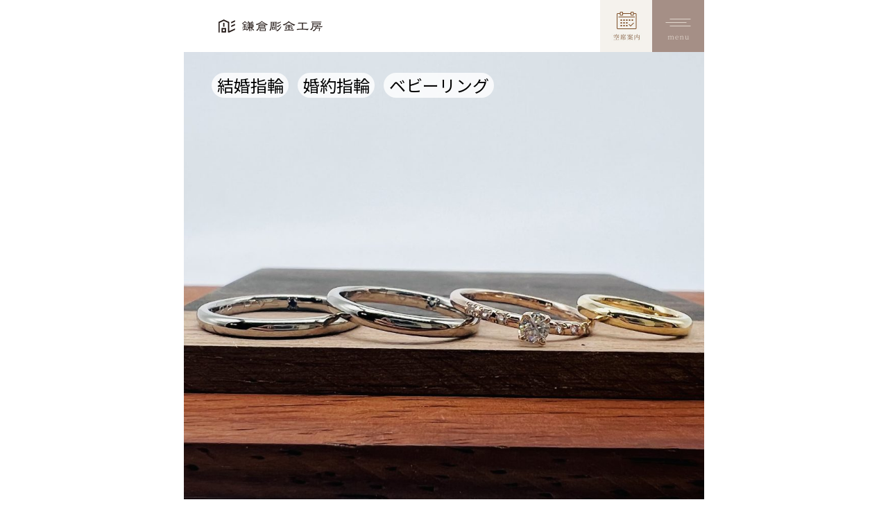

--- FILE ---
content_type: text/html; charset=UTF-8
request_url: https://kamakura-chokin.com/gallery/%E7%94%B2%E4%B8%B82-0mm%E3%83%BB%E7%94%B2%E4%B8%B82-0mm%E3%83%BB%E7%94%B2%E4%B8%B81-5mm%E3%83%BB%E7%94%B2%E4%B8%B82-0mm
body_size: 35636
content:
<!DOCTYPE html>
<html lang="ja">
<head>
<script type="text/javascript">
  var pagetitle = '"' + "先輩作品集（甲丸(2.0mm)・甲丸(2.0mm)・甲丸(1.5mm)・甲丸(2.0mm) | 手作り結婚指輪・婚約指輪の鎌倉彫金工房）| 手作り結婚指輪・婚約指輪の鎌倉彫金工房" + '"';
  var replacetitle = pagetitle.replace( ' | 手作り結婚指輪・婚約指輪の鎌倉彫金工房', '' );
  var dataLayer = dataLayer || [];
  dataLayer.push({
      'PageType': 'Productpage',
      'ProductID': replacetitle
  });
</script>
<!-- Google Tag Manager -->
<script>(function(w,d,s,l,i){w[l]=w[l]||[];w[l].push({'gtm.start':
new Date().getTime(),event:'gtm.js'});var f=d.getElementsByTagName(s)[0],
j=d.createElement(s),dl=l!='dataLayer'?'&l='+l:'';j.async=true;j.src=
'https://www.googletagmanager.com/gtm.js?id='+i+dl;f.parentNode.insertBefore(j,f);
})(window,document,'script','dataLayer','GTM-TJZZ6PW');</script>
<!-- End Google Tag Manager -->
  <meta charset="utf-8">
  <meta name="viewport" content="width=device-width,initial-scale=1.0">
  <meta name="format-detection" content="telephone=no">



  <link rel="preconnect" href="https://fonts.googleapis.com">
  <link rel="preconnect" href="https://fonts.gstatic.com" crossorigin>
  <link href="https://fonts.googleapis.com/css2?family=Hina+Mincho&family=Noto+Sans+JP:wght@400;600&family=Noto+Serif+JP:wght@400;500&display=swap" rel="stylesheet">

  <link rel="shortcut icon" href="/img/common/favicon.ico">
  <link rel="apple-touch-icon" href="/img/common/touchIcon.png">

  <link rel="stylesheet" type="text/css" href="/css/reset.css">
  <link rel="stylesheet" type="text/css" href="/css/base.css">
  <link rel="stylesheet" type="text/css" href="/css/aos.css">
  <link rel="stylesheet" type="text/css" href="/css/module.css">
    <link rel="stylesheet" type="text/css" href="/css/blog/parts.css">

  <script type="text/javascript" src="/js/jquery.js"></script>
  <script type="text/javascript" src="/js/slick.min.js"></script>
  <script type="text/javascript" src="/js/common.js"></script>
  <script type="text/javascript" src="/js/aos.js"></script>

  <title>先輩作品集（甲丸(2.0mm)・甲丸(2.0mm)・甲丸(1.5mm)・甲丸(2.0mm) | 手作り結婚指輪・婚約指輪の鎌倉彫金工房）| 手作り結婚指輪・婚約指輪の鎌倉彫金工房</title>
<meta name='robots' content='max-image-preview:large' />

<!-- This site is optimized with the Yoast SEO plugin v4.7 - https://yoast.com/wordpress/plugins/seo/ -->
<link rel="canonical" href="https://kamakura-chokin.com/gallery/%e7%94%b2%e4%b8%b82-0mm%e3%83%bb%e7%94%b2%e4%b8%b82-0mm%e3%83%bb%e7%94%b2%e4%b8%b81-5mm%e3%83%bb%e7%94%b2%e4%b8%b82-0mm" />
<meta property="og:locale" content="ja_JP" />
<meta property="og:type" content="article" />
<meta property="og:title" content="先輩作品集（先輩作品集（甲丸(2.0mm)・甲丸(2.0mm)・甲丸(1.5mm)・甲丸(2.0mm) | 手作り結婚指輪・婚約指輪の鎌倉彫金工房）| 手作り結婚指輪・婚約指輪の鎌倉彫金工房）| 手作り結婚指輪・婚約指輪の鎌倉彫金工房" />
<meta property="og:description" content="◆K18WG(ホワイトゴールド)・クリア仕上げ・アクアマリン・サファイア ◆K18WG(ホワイトゴールド)・クリア仕上げ・アクアマリン・サファイア ◆K18PG(ピンクゴールド)・クリア仕上げ・ダイヤ0.1ct・アクアマ &hellip;" />
<meta property="og:url" content="https://kamakura-chokin.com/gallery/%e7%94%b2%e4%b8%b82-0mm%e3%83%bb%e7%94%b2%e4%b8%b82-0mm%e3%83%bb%e7%94%b2%e4%b8%b81-5mm%e3%83%bb%e7%94%b2%e4%b8%b82-0mm" />
<meta property="og:site_name" content="手作り結婚指輪・婚約指輪の鎌倉彫金工房" />
<!-- / Yoast SEO plugin. -->

<link rel="alternate" title="oEmbed (JSON)" type="application/json+oembed" href="https://kamakura-chokin.com/wp-json/oembed/1.0/embed?url=https%3A%2F%2Fkamakura-chokin.com%2Fgallery%2F%25e7%2594%25b2%25e4%25b8%25b82-0mm%25e3%2583%25bb%25e7%2594%25b2%25e4%25b8%25b82-0mm%25e3%2583%25bb%25e7%2594%25b2%25e4%25b8%25b81-5mm%25e3%2583%25bb%25e7%2594%25b2%25e4%25b8%25b82-0mm" />
<link rel="alternate" title="oEmbed (XML)" type="text/xml+oembed" href="https://kamakura-chokin.com/wp-json/oembed/1.0/embed?url=https%3A%2F%2Fkamakura-chokin.com%2Fgallery%2F%25e7%2594%25b2%25e4%25b8%25b82-0mm%25e3%2583%25bb%25e7%2594%25b2%25e4%25b8%25b82-0mm%25e3%2583%25bb%25e7%2594%25b2%25e4%25b8%25b81-5mm%25e3%2583%25bb%25e7%2594%25b2%25e4%25b8%25b82-0mm&#038;format=xml" />
<style id='wp-img-auto-sizes-contain-inline-css' type='text/css'>
img:is([sizes=auto i],[sizes^="auto," i]){contain-intrinsic-size:3000px 1500px}
/*# sourceURL=wp-img-auto-sizes-contain-inline-css */
</style>
<style id='wp-emoji-styles-inline-css' type='text/css'>

	img.wp-smiley, img.emoji {
		display: inline !important;
		border: none !important;
		box-shadow: none !important;
		height: 1em !important;
		width: 1em !important;
		margin: 0 0.07em !important;
		vertical-align: -0.1em !important;
		background: none !important;
		padding: 0 !important;
	}
/*# sourceURL=wp-emoji-styles-inline-css */
</style>
<style id='wp-block-library-inline-css' type='text/css'>
:root{--wp-block-synced-color:#7a00df;--wp-block-synced-color--rgb:122,0,223;--wp-bound-block-color:var(--wp-block-synced-color);--wp-editor-canvas-background:#ddd;--wp-admin-theme-color:#007cba;--wp-admin-theme-color--rgb:0,124,186;--wp-admin-theme-color-darker-10:#006ba1;--wp-admin-theme-color-darker-10--rgb:0,107,160.5;--wp-admin-theme-color-darker-20:#005a87;--wp-admin-theme-color-darker-20--rgb:0,90,135;--wp-admin-border-width-focus:2px}@media (min-resolution:192dpi){:root{--wp-admin-border-width-focus:1.5px}}.wp-element-button{cursor:pointer}:root .has-very-light-gray-background-color{background-color:#eee}:root .has-very-dark-gray-background-color{background-color:#313131}:root .has-very-light-gray-color{color:#eee}:root .has-very-dark-gray-color{color:#313131}:root .has-vivid-green-cyan-to-vivid-cyan-blue-gradient-background{background:linear-gradient(135deg,#00d084,#0693e3)}:root .has-purple-crush-gradient-background{background:linear-gradient(135deg,#34e2e4,#4721fb 50%,#ab1dfe)}:root .has-hazy-dawn-gradient-background{background:linear-gradient(135deg,#faaca8,#dad0ec)}:root .has-subdued-olive-gradient-background{background:linear-gradient(135deg,#fafae1,#67a671)}:root .has-atomic-cream-gradient-background{background:linear-gradient(135deg,#fdd79a,#004a59)}:root .has-nightshade-gradient-background{background:linear-gradient(135deg,#330968,#31cdcf)}:root .has-midnight-gradient-background{background:linear-gradient(135deg,#020381,#2874fc)}:root{--wp--preset--font-size--normal:16px;--wp--preset--font-size--huge:42px}.has-regular-font-size{font-size:1em}.has-larger-font-size{font-size:2.625em}.has-normal-font-size{font-size:var(--wp--preset--font-size--normal)}.has-huge-font-size{font-size:var(--wp--preset--font-size--huge)}.has-text-align-center{text-align:center}.has-text-align-left{text-align:left}.has-text-align-right{text-align:right}.has-fit-text{white-space:nowrap!important}#end-resizable-editor-section{display:none}.aligncenter{clear:both}.items-justified-left{justify-content:flex-start}.items-justified-center{justify-content:center}.items-justified-right{justify-content:flex-end}.items-justified-space-between{justify-content:space-between}.screen-reader-text{border:0;clip-path:inset(50%);height:1px;margin:-1px;overflow:hidden;padding:0;position:absolute;width:1px;word-wrap:normal!important}.screen-reader-text:focus{background-color:#ddd;clip-path:none;color:#444;display:block;font-size:1em;height:auto;left:5px;line-height:normal;padding:15px 23px 14px;text-decoration:none;top:5px;width:auto;z-index:100000}html :where(.has-border-color){border-style:solid}html :where([style*=border-top-color]){border-top-style:solid}html :where([style*=border-right-color]){border-right-style:solid}html :where([style*=border-bottom-color]){border-bottom-style:solid}html :where([style*=border-left-color]){border-left-style:solid}html :where([style*=border-width]){border-style:solid}html :where([style*=border-top-width]){border-top-style:solid}html :where([style*=border-right-width]){border-right-style:solid}html :where([style*=border-bottom-width]){border-bottom-style:solid}html :where([style*=border-left-width]){border-left-style:solid}html :where(img[class*=wp-image-]){height:auto;max-width:100%}:where(figure){margin:0 0 1em}html :where(.is-position-sticky){--wp-admin--admin-bar--position-offset:var(--wp-admin--admin-bar--height,0px)}@media screen and (max-width:600px){html :where(.is-position-sticky){--wp-admin--admin-bar--position-offset:0px}}

/*# sourceURL=wp-block-library-inline-css */
</style><style id='global-styles-inline-css' type='text/css'>
:root{--wp--preset--aspect-ratio--square: 1;--wp--preset--aspect-ratio--4-3: 4/3;--wp--preset--aspect-ratio--3-4: 3/4;--wp--preset--aspect-ratio--3-2: 3/2;--wp--preset--aspect-ratio--2-3: 2/3;--wp--preset--aspect-ratio--16-9: 16/9;--wp--preset--aspect-ratio--9-16: 9/16;--wp--preset--color--black: #000000;--wp--preset--color--cyan-bluish-gray: #abb8c3;--wp--preset--color--white: #ffffff;--wp--preset--color--pale-pink: #f78da7;--wp--preset--color--vivid-red: #cf2e2e;--wp--preset--color--luminous-vivid-orange: #ff6900;--wp--preset--color--luminous-vivid-amber: #fcb900;--wp--preset--color--light-green-cyan: #7bdcb5;--wp--preset--color--vivid-green-cyan: #00d084;--wp--preset--color--pale-cyan-blue: #8ed1fc;--wp--preset--color--vivid-cyan-blue: #0693e3;--wp--preset--color--vivid-purple: #9b51e0;--wp--preset--gradient--vivid-cyan-blue-to-vivid-purple: linear-gradient(135deg,rgb(6,147,227) 0%,rgb(155,81,224) 100%);--wp--preset--gradient--light-green-cyan-to-vivid-green-cyan: linear-gradient(135deg,rgb(122,220,180) 0%,rgb(0,208,130) 100%);--wp--preset--gradient--luminous-vivid-amber-to-luminous-vivid-orange: linear-gradient(135deg,rgb(252,185,0) 0%,rgb(255,105,0) 100%);--wp--preset--gradient--luminous-vivid-orange-to-vivid-red: linear-gradient(135deg,rgb(255,105,0) 0%,rgb(207,46,46) 100%);--wp--preset--gradient--very-light-gray-to-cyan-bluish-gray: linear-gradient(135deg,rgb(238,238,238) 0%,rgb(169,184,195) 100%);--wp--preset--gradient--cool-to-warm-spectrum: linear-gradient(135deg,rgb(74,234,220) 0%,rgb(151,120,209) 20%,rgb(207,42,186) 40%,rgb(238,44,130) 60%,rgb(251,105,98) 80%,rgb(254,248,76) 100%);--wp--preset--gradient--blush-light-purple: linear-gradient(135deg,rgb(255,206,236) 0%,rgb(152,150,240) 100%);--wp--preset--gradient--blush-bordeaux: linear-gradient(135deg,rgb(254,205,165) 0%,rgb(254,45,45) 50%,rgb(107,0,62) 100%);--wp--preset--gradient--luminous-dusk: linear-gradient(135deg,rgb(255,203,112) 0%,rgb(199,81,192) 50%,rgb(65,88,208) 100%);--wp--preset--gradient--pale-ocean: linear-gradient(135deg,rgb(255,245,203) 0%,rgb(182,227,212) 50%,rgb(51,167,181) 100%);--wp--preset--gradient--electric-grass: linear-gradient(135deg,rgb(202,248,128) 0%,rgb(113,206,126) 100%);--wp--preset--gradient--midnight: linear-gradient(135deg,rgb(2,3,129) 0%,rgb(40,116,252) 100%);--wp--preset--font-size--small: 13px;--wp--preset--font-size--medium: 20px;--wp--preset--font-size--large: 36px;--wp--preset--font-size--x-large: 42px;--wp--preset--spacing--20: 0.44rem;--wp--preset--spacing--30: 0.67rem;--wp--preset--spacing--40: 1rem;--wp--preset--spacing--50: 1.5rem;--wp--preset--spacing--60: 2.25rem;--wp--preset--spacing--70: 3.38rem;--wp--preset--spacing--80: 5.06rem;--wp--preset--shadow--natural: 6px 6px 9px rgba(0, 0, 0, 0.2);--wp--preset--shadow--deep: 12px 12px 50px rgba(0, 0, 0, 0.4);--wp--preset--shadow--sharp: 6px 6px 0px rgba(0, 0, 0, 0.2);--wp--preset--shadow--outlined: 6px 6px 0px -3px rgb(255, 255, 255), 6px 6px rgb(0, 0, 0);--wp--preset--shadow--crisp: 6px 6px 0px rgb(0, 0, 0);}:where(.is-layout-flex){gap: 0.5em;}:where(.is-layout-grid){gap: 0.5em;}body .is-layout-flex{display: flex;}.is-layout-flex{flex-wrap: wrap;align-items: center;}.is-layout-flex > :is(*, div){margin: 0;}body .is-layout-grid{display: grid;}.is-layout-grid > :is(*, div){margin: 0;}:where(.wp-block-columns.is-layout-flex){gap: 2em;}:where(.wp-block-columns.is-layout-grid){gap: 2em;}:where(.wp-block-post-template.is-layout-flex){gap: 1.25em;}:where(.wp-block-post-template.is-layout-grid){gap: 1.25em;}.has-black-color{color: var(--wp--preset--color--black) !important;}.has-cyan-bluish-gray-color{color: var(--wp--preset--color--cyan-bluish-gray) !important;}.has-white-color{color: var(--wp--preset--color--white) !important;}.has-pale-pink-color{color: var(--wp--preset--color--pale-pink) !important;}.has-vivid-red-color{color: var(--wp--preset--color--vivid-red) !important;}.has-luminous-vivid-orange-color{color: var(--wp--preset--color--luminous-vivid-orange) !important;}.has-luminous-vivid-amber-color{color: var(--wp--preset--color--luminous-vivid-amber) !important;}.has-light-green-cyan-color{color: var(--wp--preset--color--light-green-cyan) !important;}.has-vivid-green-cyan-color{color: var(--wp--preset--color--vivid-green-cyan) !important;}.has-pale-cyan-blue-color{color: var(--wp--preset--color--pale-cyan-blue) !important;}.has-vivid-cyan-blue-color{color: var(--wp--preset--color--vivid-cyan-blue) !important;}.has-vivid-purple-color{color: var(--wp--preset--color--vivid-purple) !important;}.has-black-background-color{background-color: var(--wp--preset--color--black) !important;}.has-cyan-bluish-gray-background-color{background-color: var(--wp--preset--color--cyan-bluish-gray) !important;}.has-white-background-color{background-color: var(--wp--preset--color--white) !important;}.has-pale-pink-background-color{background-color: var(--wp--preset--color--pale-pink) !important;}.has-vivid-red-background-color{background-color: var(--wp--preset--color--vivid-red) !important;}.has-luminous-vivid-orange-background-color{background-color: var(--wp--preset--color--luminous-vivid-orange) !important;}.has-luminous-vivid-amber-background-color{background-color: var(--wp--preset--color--luminous-vivid-amber) !important;}.has-light-green-cyan-background-color{background-color: var(--wp--preset--color--light-green-cyan) !important;}.has-vivid-green-cyan-background-color{background-color: var(--wp--preset--color--vivid-green-cyan) !important;}.has-pale-cyan-blue-background-color{background-color: var(--wp--preset--color--pale-cyan-blue) !important;}.has-vivid-cyan-blue-background-color{background-color: var(--wp--preset--color--vivid-cyan-blue) !important;}.has-vivid-purple-background-color{background-color: var(--wp--preset--color--vivid-purple) !important;}.has-black-border-color{border-color: var(--wp--preset--color--black) !important;}.has-cyan-bluish-gray-border-color{border-color: var(--wp--preset--color--cyan-bluish-gray) !important;}.has-white-border-color{border-color: var(--wp--preset--color--white) !important;}.has-pale-pink-border-color{border-color: var(--wp--preset--color--pale-pink) !important;}.has-vivid-red-border-color{border-color: var(--wp--preset--color--vivid-red) !important;}.has-luminous-vivid-orange-border-color{border-color: var(--wp--preset--color--luminous-vivid-orange) !important;}.has-luminous-vivid-amber-border-color{border-color: var(--wp--preset--color--luminous-vivid-amber) !important;}.has-light-green-cyan-border-color{border-color: var(--wp--preset--color--light-green-cyan) !important;}.has-vivid-green-cyan-border-color{border-color: var(--wp--preset--color--vivid-green-cyan) !important;}.has-pale-cyan-blue-border-color{border-color: var(--wp--preset--color--pale-cyan-blue) !important;}.has-vivid-cyan-blue-border-color{border-color: var(--wp--preset--color--vivid-cyan-blue) !important;}.has-vivid-purple-border-color{border-color: var(--wp--preset--color--vivid-purple) !important;}.has-vivid-cyan-blue-to-vivid-purple-gradient-background{background: var(--wp--preset--gradient--vivid-cyan-blue-to-vivid-purple) !important;}.has-light-green-cyan-to-vivid-green-cyan-gradient-background{background: var(--wp--preset--gradient--light-green-cyan-to-vivid-green-cyan) !important;}.has-luminous-vivid-amber-to-luminous-vivid-orange-gradient-background{background: var(--wp--preset--gradient--luminous-vivid-amber-to-luminous-vivid-orange) !important;}.has-luminous-vivid-orange-to-vivid-red-gradient-background{background: var(--wp--preset--gradient--luminous-vivid-orange-to-vivid-red) !important;}.has-very-light-gray-to-cyan-bluish-gray-gradient-background{background: var(--wp--preset--gradient--very-light-gray-to-cyan-bluish-gray) !important;}.has-cool-to-warm-spectrum-gradient-background{background: var(--wp--preset--gradient--cool-to-warm-spectrum) !important;}.has-blush-light-purple-gradient-background{background: var(--wp--preset--gradient--blush-light-purple) !important;}.has-blush-bordeaux-gradient-background{background: var(--wp--preset--gradient--blush-bordeaux) !important;}.has-luminous-dusk-gradient-background{background: var(--wp--preset--gradient--luminous-dusk) !important;}.has-pale-ocean-gradient-background{background: var(--wp--preset--gradient--pale-ocean) !important;}.has-electric-grass-gradient-background{background: var(--wp--preset--gradient--electric-grass) !important;}.has-midnight-gradient-background{background: var(--wp--preset--gradient--midnight) !important;}.has-small-font-size{font-size: var(--wp--preset--font-size--small) !important;}.has-medium-font-size{font-size: var(--wp--preset--font-size--medium) !important;}.has-large-font-size{font-size: var(--wp--preset--font-size--large) !important;}.has-x-large-font-size{font-size: var(--wp--preset--font-size--x-large) !important;}
/*# sourceURL=global-styles-inline-css */
</style>

<style id='classic-theme-styles-inline-css' type='text/css'>
/*! This file is auto-generated */
.wp-block-button__link{color:#fff;background-color:#32373c;border-radius:9999px;box-shadow:none;text-decoration:none;padding:calc(.667em + 2px) calc(1.333em + 2px);font-size:1.125em}.wp-block-file__button{background:#32373c;color:#fff;text-decoration:none}
/*# sourceURL=/wp-includes/css/classic-themes.min.css */
</style>
<link rel='stylesheet' id='contact-form-7-css' href='https://kamakura-chokin.com/admin/wp-content/plugins/contact-form-7/includes/css/styles.css?ver=4.7' type='text/css' media='all' />
<link rel='stylesheet' id='contact-form-7-confirm-css' href='https://kamakura-chokin.com/admin/wp-content/plugins/contact-form-7-add-confirm/includes/css/styles.css?ver=5.1' type='text/css' media='all' />
<script type="text/javascript" src="https://kamakura-chokin.com/admin/wp-includes/js/jquery/jquery.min.js?ver=3.7.1" id="jquery-core-js"></script>
<script type="text/javascript" src="https://kamakura-chokin.com/admin/wp-includes/js/jquery/jquery-migrate.min.js?ver=3.4.1" id="jquery-migrate-js"></script>
<link rel="https://api.w.org/" href="https://kamakura-chokin.com/wp-json/" /><link rel='shortlink' href='https://kamakura-chokin.com/?p=59081' />

<!-- BEGIN: WP Social Bookmarking Light HEAD --><script>
    (function (d, s, id) {
        var js, fjs = d.getElementsByTagName(s)[0];
        if (d.getElementById(id)) return;
        js = d.createElement(s);
        js.id = id;
        js.src = "//connect.facebook.net/en_US/sdk.js#xfbml=1&version=v2.7";
        fjs.parentNode.insertBefore(js, fjs);
    }(document, 'script', 'facebook-jssdk'));
</script>
<style type="text/css">.wp_social_bookmarking_light{
    border: 0 !important;
    padding: 10px 0 20px 0 !important;
    margin: 0 !important;
}
.wp_social_bookmarking_light div{
    float: left !important;
    border: 0 !important;
    padding: 0 !important;
    margin: 0 5px 0px 0 !important;
    min-height: 30px !important;
    line-height: 18px !important;
    text-indent: 0 !important;
}
.wp_social_bookmarking_light img{
    border: 0 !important;
    padding: 0;
    margin: 0;
    vertical-align: top !important;
}
.wp_social_bookmarking_light_clear{
    clear: both !important;
}
#fb-root{
    display: none;
}
.wsbl_facebook_like iframe{
    max-width: none !important;
}
.wsbl_pinterest a{
    border: 0px !important;
}
</style>
<!-- END: WP Social Bookmarking Light HEAD -->
</head>

<body>
<!-- Google Tag Manager (noscript) -->
<noscript><iframe src="https://www.googletagmanager.com/ns.html?id=GTM-TJZZ6PW"
height="0" width="0" style="display:none;visibility:hidden"></iframe></noscript>
<!-- End Google Tag Manager (noscript) -->

<div id="container">
<!--================= Header start ===================-->
<header class="header">
  <div class="header__inner">
    <div class="header__logo">
      <a href="/"><h1><img src="/img/common/kamakura-logo.png" alt="鎌倉彫金工房"></h1>
      </a>
    </div>
  </div>
  <p class="header__vacant">
    <a href="https://reserve.kamakura-chokin.com/reserves/add"><img src="/img/common/header-vacant-seats.jpg" alt=""></a>
  </p>
  <div class="header__menu">
    <input id="drawer-checkbox" type="checkbox">
    <label id="drawer-icon" for="drawer-checkbox"><span></span></label>
    <nav id="drawer-content">
      <div class="gNav">

        <div class="gNav__inner">

          <div class="gNav__btn">
            <a href="https://reserve.kamakura-chokin.com/reserves/add" class="gNav__btnItem"><img src="/img/common/nav-btn01.gif" alt=""></a>
            <a href="https://reserve.kamakura-chokin.com/users/login" class="gNav__btnItem"><img src="/img/common/nav-btn02.gif" alt=""></a>
          </div>

          <div class="gNav__menu">
            <div class="gNav__title">
              <span class="gNav__titleEn">For married</span>
              <p class="gNav__titleText">結婚指輪・婚約指輪</p>
            </div>
            <ul class="gNav__list">
              <li><a href="/course/marriage-engagement/">手作り結婚指輪・婚約指輪（3本制作）</a></li>
              <li><a href="/course/marriage/">手作り結婚指輪</a></li>
              <li><a href="/course/engage/">手作り婚約指輪</a></li>
              <li><a href="/course/diamondpropose/">ダイヤモンドプロポーズ</a></li>
              <li><a href="/course/weborder/">WEBオーダー</a></li>
            </ul>
          </div>

          <div class="gNav__menu">
            <div class="gNav__title">
              <span class="gNav__titleEn">For fashion</span>
              <p class="gNav__titleText">ジュエリー・アクセサリー</p>
            </div>
            <ul class="gNav__list">
              <li><a href="/course/anniversary/">手作りアニバーサリー</a></li>
              <li><a href="/course/silver/">手作りペアリング</a></li>
            </ul>
          </div>

          <div class="gNav__menu">
            <a href="/gallery_/">
              <div class="gNav__title -link">
                <span class="gNav__titleEn">Gallery</span>
                <p class="gNav__titleText">先輩作品集</p>
              </div>
            </a>
          </div>

          <div class="gNav__menu">
            <a href="/access/">
              <div class="gNav__title -link">
                <span class="gNav__titleEn">Access</span>
                <p class="gNav__titleText">アクセス・店舗情報</p>
              </div>
            </a>
          </div>

          <div class="gNav__menu">
            <div class="gNav__title">
              <span class="gNav__titleEn">Brand</span>
              <p class="gNav__titleText">私たちについて</p>
            </div>
            <ul class="gNav__list">
              <li><a href="/about/">鎌倉彫金工房とは</a></li>
              <li><a href="/category/blog/koubou/information">お知らせ</a></li>
              <li><a href="/workshop/">店舗一覧</a></li>
              <li><a href="/feature/">選ばれる理由</a></li>
              <li><a href="/after/">アフターケア</a></li>
              <li><a href="/staff/">スタッフ紹介</a></li>
              <li><a href="/staffinterviewtop/">スタッフインタビュー</a></li>
              <li><a href="/recruit/graduate/">採用情報</a></li>
            </ul>
          </div>

          <div class="gNav__menu">
            <div class="gNav__title">
              <span class="gNav__titleEn">Contents</span>
              <p class="gNav__titleText">コンテンツ</p>
            </div>
            <ul class="gNav__list">
              <li><a href="/qa/">よくある質問</a></li>
              <li><a href="/sample-ring/">サンプルリング</a></li>
              <li><a href="/flow/">制作の流れ</a></li>
              <li><a href="/voice/">お客さまインタビュー</a></li>
              <li><a href="/blog/">工房日和（ブログ）</a></li>
              <li><a href="/yogo/">用語集</a></li>
              <li><a href="/material/">素材一覧</a></li>
              <li><a href="/design/">デザイン一覧</a></li>
              <li><a href="/finish/">仕上げ一覧</a></li>
              <li><a href="/option/">オプション一覧</a></li>
            </ul>
          </div>

          <div class="gNav__menu">
            <div class="gNav__title">
              <span class="gNav__titleEn">Help</span>
              <p class="gNav__titleText">ヘルプ</p>
            </div>
            <ul class="gNav__list">
              <li><a href="/">TOPページ</a></li>
              <li><a href="/company/">会社概要</a></li>
              <li><a href="/pp/">プライバシーポリシー</a></li>
              <li><a href="/law/">特定商取引法に基づく表示</a></li>
              <li><a href="/form_list/">お問い合わせ</a></li>
            </ul>
          </div>

          <div class="gNav__menu">
            <div class="gNav__title">
              <p class="gNav__titleText">Follow Us</p>
            </div>
            <ul class="gNav__sns">
              <li><a href="https://www.instagram.com/kamakura_chokin/"><img src="/img/common/nav-icon-insta.png" alt=""></a></li>
              <li><a href="https://www.tiktok.com/@kamakura_chokin?_t=8dApc8gijnm&_r=1"><img src="/img/common/nav-icon-tiktok.png" alt=""></a></li>
              <li><a href="https://line.me/R/ti/p/@763mgasc?from=page&accountId=763mgasc"><img src="/img/common/nav-icon-line.png" alt=""></a></li>
            </ul>
          </div>

        </div>
      </div>
    </nav>
  </div></header>
<!--================= //Header end ===================-->
<link rel="stylesheet" type="text/css" href="/css/gallery/parts.css">
<!--================= Content start ==================-->
<main class="content page-single-gallery">
  <div class="single__gallery__contents">
    <div class="single__gallery__item">
      <img class="single__gallery__item-img" src="https://kamakura-chokin.com/admin/wp-content/uploads/2023/05/C86ACBB3-435E-4814-9496-0C0FC2A8A48B-1024x1024.jpeg" alt="甲丸(2.0mm)・甲丸(2.0mm)・甲丸(1.5mm)・甲丸(2.0mm)">
      <div class="single__gallery__item-labels">
        <span class="single__gallery__item-label">結婚指輪</span>
        <span class="single__gallery__item-label">婚約指輪</span>
        <span class="single__gallery__item-label">ベビーリング</span>
      </div>
    </div>
    <div class="single__gallery__list">
          <div class="single__gallery__information">
        <div class="single__gallery__information__line"><img src="/img/gallery/gallery_single_line.png"></div>
        <div class="single__gallery__information__type">結婚指輪・婚約指輪</div>
        <div class="single__gallery__information__content">
          ◆K18WG(ホワイトゴールド)・クリア仕上げ・アクアマリン・サファイア<br />
◆K18WG(ホワイトゴールド)・クリア仕上げ・アクアマリン・サファイア<br />
◆K18PG(ピンクゴールド)・クリア仕上げ・ダイヤ0.1ct・アクアマリン・タンザナイト<br />
◆K18YG(イエローゴールド)・クリア仕上げ<br />
          甲丸(2.0mm)・甲丸(2.0mm)・甲丸(1.5mm)・甲丸(2.0mm)        </div>
      </div>
    </div>
  </div>
  <div class="courseBnr">
    <p class="courseBnr__item">
      <a href="/course/"><img src="/img/top/menu-bnr01.jpg" alt=""></a>
    </p>
    <p class="courseBnr__item">
      <a href="/workshop/"><img src="/img/course/footer-bnr-shop.jpg" alt=""></a>
    </p>
  </div>
  <div class="breadcrumbs">
    <ul>
      <li><a href="/">トップ</a></li>
      <li><a href="/gallery_/">先輩作品集</a></li>
      <li>甲丸(2.0mm)・甲丸(2.0mm)・甲丸(1.5mm)・甲丸(2.0mm)</li>
    </ul>
  </div>
</main>

<footer class="footer">

<div class="footer__btn">
  <a href="https://reserve.kamakura-chokin.com/reserves/add" class="btn">空席案内・WEB予約</a>
  <a href="https://reserve.kamakura-chokin.com/users/login" class="btn">マイページ</a>
</div>

<p class="footer__logo"><img src="/img/common/kamakura-logo.png" alt=""></p>

<div class="footer__access">
  <dl>
    <dt>KAMA<br>KURA</dt>
    <dd>
      <address>神奈川県鎌倉市御成町14-29</address>
      <a href="https://maps.app.goo.gl/jEdsDuhdh5RTz7jLA" target="_blank">Google map</a>
    </dd>
  </dl>
  <dl>
    <dt>YOKO<br>HAMA</dt>
    <dd style="padding-bottom: 5%;">
      <address>神奈川県横浜市中区元町4丁目163-3 2F<br>※階段利用のみ（エレベーターなし）</address>
      <a href="https://maps.app.goo.gl/pnegQWE3xzEBzeAK6" target="_blank">Google map</a>
    </dd>
  </dl>
  <dl>
      <dt>OSA<br>KA</dt>
      <dd>
        <address>大阪市北区中崎2丁目6-19</address>
        <a href="https://maps.app.goo.gl/PZ3czKybTDV8tpRq6" target="_blank">Google map</a>
      </dd>
  </dl>
</div>

<p class="footer__recruit"><a href="/recruit/graduate/"><img src="/img/common/bnr-footer-recruit.jpg" alt=""></a></p>

<ul class="footer__sns">
  <li><a href="https://www.instagram.com/kamakura_chokin/"><img src="/img/common/footer-icon-insta.png" alt=""></a></li>
  <li><a href="https://www.tiktok.com/@kamakura_chokin?_t=8dApc8gijnm&_r=1"><img src="/img/common/footer-icon-tiktok.png" alt=""></a></li>
  <li><a href="https://line.me/R/ti/p/@763mgasc?from=page&accountId=763mgasc"><img src="/img/common/footer-icon-line.png" alt=""></a></li>
</ul>
<small class="footer__copyright">Copyright &copy 鎌倉彫金工房 All Rights Reserved.</small>
</footer>



</div>

<script>
window.onload = function() {
AOS.init({
  once: true
});
}
</script>
<script type="speculationrules">
{"prefetch":[{"source":"document","where":{"and":[{"href_matches":"/*"},{"not":{"href_matches":["/admin/wp-*.php","/admin/wp-admin/*","/admin/wp-content/uploads/*","/admin/wp-content/*","/admin/wp-content/plugins/*","/admin/wp-content/themes/kamakura2023/*","/*\\?(.+)"]}},{"not":{"selector_matches":"a[rel~=\"nofollow\"]"}},{"not":{"selector_matches":".no-prefetch, .no-prefetch a"}}]},"eagerness":"conservative"}]}
</script>

<!-- BEGIN: WP Social Bookmarking Light FOOTER -->    <script>!function(d,s,id){var js,fjs=d.getElementsByTagName(s)[0],p=/^http:/.test(d.location)?'http':'https';if(!d.getElementById(id)){js=d.createElement(s);js.id=id;js.src=p+'://platform.twitter.com/widgets.js';fjs.parentNode.insertBefore(js,fjs);}}(document, 'script', 'twitter-wjs');</script>    <script src="https://apis.google.com/js/platform.js" async defer>
        {lang: "en-US"}
    </script><!-- END: WP Social Bookmarking Light FOOTER -->
<script type="text/javascript" src="https://kamakura-chokin.com/admin/wp-content/plugins/contact-form-7/includes/js/jquery.form.min.js?ver=3.51.0-2014.06.20" id="jquery-form-js"></script>
<script type="text/javascript" id="contact-form-7-js-extra">
/* <![CDATA[ */
var _wpcf7 = {"recaptcha":{"messages":{"empty":"\u3042\u306a\u305f\u304c\u30ed\u30dc\u30c3\u30c8\u3067\u306f\u306a\u3044\u3053\u3068\u3092\u8a3c\u660e\u3057\u3066\u304f\u3060\u3055\u3044\u3002"}}};
//# sourceURL=contact-form-7-js-extra
/* ]]> */
</script>
<script type="text/javascript" src="https://kamakura-chokin.com/admin/wp-content/plugins/contact-form-7/includes/js/scripts.js?ver=4.7" id="contact-form-7-js"></script>
<script type="text/javascript" src="https://kamakura-chokin.com/admin/wp-content/plugins/contact-form-7-add-confirm/includes/js/scripts.js?ver=5.1" id="contact-form-7-confirm-js"></script>
<script id="wp-emoji-settings" type="application/json">
{"baseUrl":"https://s.w.org/images/core/emoji/17.0.2/72x72/","ext":".png","svgUrl":"https://s.w.org/images/core/emoji/17.0.2/svg/","svgExt":".svg","source":{"concatemoji":"https://kamakura-chokin.com/admin/wp-includes/js/wp-emoji-release.min.js?ver=6.9"}}
</script>
<script type="module">
/* <![CDATA[ */
/*! This file is auto-generated */
const a=JSON.parse(document.getElementById("wp-emoji-settings").textContent),o=(window._wpemojiSettings=a,"wpEmojiSettingsSupports"),s=["flag","emoji"];function i(e){try{var t={supportTests:e,timestamp:(new Date).valueOf()};sessionStorage.setItem(o,JSON.stringify(t))}catch(e){}}function c(e,t,n){e.clearRect(0,0,e.canvas.width,e.canvas.height),e.fillText(t,0,0);t=new Uint32Array(e.getImageData(0,0,e.canvas.width,e.canvas.height).data);e.clearRect(0,0,e.canvas.width,e.canvas.height),e.fillText(n,0,0);const a=new Uint32Array(e.getImageData(0,0,e.canvas.width,e.canvas.height).data);return t.every((e,t)=>e===a[t])}function p(e,t){e.clearRect(0,0,e.canvas.width,e.canvas.height),e.fillText(t,0,0);var n=e.getImageData(16,16,1,1);for(let e=0;e<n.data.length;e++)if(0!==n.data[e])return!1;return!0}function u(e,t,n,a){switch(t){case"flag":return n(e,"\ud83c\udff3\ufe0f\u200d\u26a7\ufe0f","\ud83c\udff3\ufe0f\u200b\u26a7\ufe0f")?!1:!n(e,"\ud83c\udde8\ud83c\uddf6","\ud83c\udde8\u200b\ud83c\uddf6")&&!n(e,"\ud83c\udff4\udb40\udc67\udb40\udc62\udb40\udc65\udb40\udc6e\udb40\udc67\udb40\udc7f","\ud83c\udff4\u200b\udb40\udc67\u200b\udb40\udc62\u200b\udb40\udc65\u200b\udb40\udc6e\u200b\udb40\udc67\u200b\udb40\udc7f");case"emoji":return!a(e,"\ud83e\u1fac8")}return!1}function f(e,t,n,a){let r;const o=(r="undefined"!=typeof WorkerGlobalScope&&self instanceof WorkerGlobalScope?new OffscreenCanvas(300,150):document.createElement("canvas")).getContext("2d",{willReadFrequently:!0}),s=(o.textBaseline="top",o.font="600 32px Arial",{});return e.forEach(e=>{s[e]=t(o,e,n,a)}),s}function r(e){var t=document.createElement("script");t.src=e,t.defer=!0,document.head.appendChild(t)}a.supports={everything:!0,everythingExceptFlag:!0},new Promise(t=>{let n=function(){try{var e=JSON.parse(sessionStorage.getItem(o));if("object"==typeof e&&"number"==typeof e.timestamp&&(new Date).valueOf()<e.timestamp+604800&&"object"==typeof e.supportTests)return e.supportTests}catch(e){}return null}();if(!n){if("undefined"!=typeof Worker&&"undefined"!=typeof OffscreenCanvas&&"undefined"!=typeof URL&&URL.createObjectURL&&"undefined"!=typeof Blob)try{var e="postMessage("+f.toString()+"("+[JSON.stringify(s),u.toString(),c.toString(),p.toString()].join(",")+"));",a=new Blob([e],{type:"text/javascript"});const r=new Worker(URL.createObjectURL(a),{name:"wpTestEmojiSupports"});return void(r.onmessage=e=>{i(n=e.data),r.terminate(),t(n)})}catch(e){}i(n=f(s,u,c,p))}t(n)}).then(e=>{for(const n in e)a.supports[n]=e[n],a.supports.everything=a.supports.everything&&a.supports[n],"flag"!==n&&(a.supports.everythingExceptFlag=a.supports.everythingExceptFlag&&a.supports[n]);var t;a.supports.everythingExceptFlag=a.supports.everythingExceptFlag&&!a.supports.flag,a.supports.everything||((t=a.source||{}).concatemoji?r(t.concatemoji):t.wpemoji&&t.twemoji&&(r(t.twemoji),r(t.wpemoji)))});
//# sourceURL=https://kamakura-chokin.com/admin/wp-includes/js/wp-emoji-loader.min.js
/* ]]> */
</script>
</body>
</html>


--- FILE ---
content_type: text/css
request_url: https://kamakura-chokin.com/css/base.css
body_size: 7256
content:
@charset "utf-8";

/*  =============================================================

　　基本設定

============================================================= */

/*  全体　基本設定
---------------------------------------------*/

html,
body {
  width: 100%;
  font-size: 62.5%;
}

body {
  max-width: 750px;
  margin: 0 auto;
  font-family: 'Noto Sans JP', sans-serif;
  font-style: normal;
  font-weight: 400;
  font-size:1.2rem;
  color: #000;
  line-height:1;
  letter-spacing: normal;
  font-feature-settings:normal;
  text-align: left;
  word-wrap: break-word;
  -webkit-text-size-adjust: 100%;
}

input[type="text"],
input[type="button"],
input[type="email"],
input[type="tel"],
input[type="date"],
input[type="submit"],
textarea {
  border-radius: 0;
  -webkit-appearance: none;
  -moz-appearance: none;
  appearance: none;
}


img {
  width: 100%;
  max-width: 100%;
  -webkit-backface-visibility: hidden;
  backface-visibility: hidden;
  line-height: 0;
}

figure {
  line-height: 0;
}

::selection {
  background-color: #ddd;
}

/*  テキスト 共通設定
-------------------------- */
em {
  font-weight: bold;
}


/*  リンク 基本設定
-------------------------- */

a {
  display: inline-block;
  outline: none;
  color: #333;
  text-decoration: none;
  -webkit-tap-highlight-color: transparent;
}

a:hover {
  color: #333;
}


/* 　コンテナー　設定
---------------------------------------------*/
#container {
  margin: 0 auto;
}

.content {
  padding-top: 75px;
  text-align: left;
}

.content.page-top {
  padding-top: 65px;
}


/*  ヘッダー レイアウト
---------------------------------------------*/
.header {
  position: fixed;
  z-index: 9990;
  top: 0;
  left: 0;
  right: 0;
  max-width: 750px;
  margin: 0 auto;
  height: 75px;
  background: #fff;
}

.header.top {
  height: 65px;
}

.header__inner {
  display: flex;
  justify-content: space-between;
  align-items: center;
  height: 100%;
  padding: 0 0 0 6.67%;
}

.header__logo {
  width: 40%;
}

.header__logo a {
  display: block;
  width: 100%;
  height: 100%;
}

.header__logo img {
  display: block;
}

.header__vacant {
  position: fixed;
  top: 0;
  right: 75px;
  width: 75px;
}

.header__vacant a {
  display: block;
  width: 100%;
  height: 100%;
}

.header__vacant img {
  height: auto;
}

@media screen and (min-width: 641px){
  .header__logo {
    max-width: 150px;
  }
  .header__vacant {
    position: fixed;
    top: 0;
    right: 0;
    left: 525px;
    width: 75px;
    margin: 0 auto;
  }
}

/*  ドロワーメニュー
---------------------------------------------*/
#drawer-checkbox {
  display: none;
}
#drawer-icon {
  cursor: pointer;
  display: inline-block;
  position: fixed;
  z-index: 9999;
  top: 0;
  right: 0;
  width: 75px;
  height: 75px;
  background: #a58f86;
}
#drawer-icon span {
  display: block;
  width: 100%;
  height: 100%;
  background-image: url(/img/common/btn-nav-menu.png);
  background-size: cover;
  transition: all 0.2s ease-in-out;
}

#drawer-checkbox:checked ~ #drawer-icon span {
  background-image: url(/img/common/btn-nav-close.png);
}

#drawer-content {
  visibility: hidden;
  overflow: auto;
  position: fixed;
  top: 0;
  left:0;
  z-index: -1;
  width: 100%;
  max-width: 100%;
  height: 100%;
  background: #fff;
  transition: all .1s ease-in-out 0s;
  transform: translateX(0);
  opacity: 0;
  margin-top: 65px;
}
#drawer-checkbox:checked ~ #drawer-content {
  visibility: visible;
  z-index: 998;
  transition: all .4s ease-in-out 0s;
  transform: translateX(0);
  opacity: 1;
}

#drawer-close {
  display: none;
  position: fixed;
  z-index: 39;
  top: 0;
  left: 0;
  width: 100%;
  height: 100%;
  background: #000;
  opacity: 0;
  transition: all 0.3s ease-in-out 0s;
}
#drawer-checkbox:checked ~ #drawer-close {
  display: block;
  opacity: 0.3;
}

@media screen and (min-width: 641px){
  #drawer-icon {
    cursor: pointer;
    display: inline-block;
    position: fixed;
    z-index: 9999;
    top: 0;
    right: 0;
    left: 675px;
    width: 75px;
    height: 75px;
    background: #a58f86;
    margin: 0 auto;
  }
}
/*  メニュー
---------------------------------------------*/
.gNav {
  max-width: 750px;
  margin: 0 auto;
  padding: 0;
  -webkit-overflow-scrolling: touch;
}

.gNav__head {
  display: none;
  padding: 5.87% 0 0 6.67%;
}

.gNav__head a {
  display: block;
}

.gNav__logo {
  width: 40%;
}

.gNav__inner {
  padding: 85px 10.67% 70px;
}

.gNav__btn {
  display: flex;
  justify-content: space-between;
  margin: 0 0 55px;
}

.gNav__btnItem {
  width: 47%;
}

.gNav__menu {
  margin: 0 0 60px;
}

.gNav__menu a {
  display: block;
}

.gNav__title {
  position: relative;
  padding: 0 0 15px;
  border-bottom: 1px solid #000;
}

.gNav__title.-link::after {
  position: absolute;
  content: "";
  right: 0;
  bottom: 17%;
  width: 20px;
  height: 20px;
  background-image: url(/img/common/icon-link-arrow03.png);
  background-size: 100% 100%;
}

.gNav__titleEn {
  display: block;
  margin: 0 0 10px;
  font-family: 'Hina Mincho', serif;
  font-size: 1.6rem;
  color: #a58f86;
}

.gNav__titleText {
  font-family: 'Noto Serif JP', serif;
  font-size: 2.1rem;
}

.gNav__list {
  margin: 40px 0 0;
}

.gNav__list li {
  position: relative;
  margin: 0 0 35px;
  padding: 0 0 0 25px;
  font-size: 1.6rem;
}

.gNav__list li::before {
  position: absolute;
  content: "";
  top: 40%;
  left: 0;
  width: 15px;
  height: 7px;
  background-image: url(/img/common/icon-link-arrow.png);
  background-size: 100% 100%;
}

.gNav__sns {
  display: flex;
  justify-content: flex-start;
  align-items: center;
  margin: 25px 0 0;
}

.gNav__sns li {
  width: 28px;
  margin: 0 30px 0 0;
}

.gNav__sns li:nth-of-type(2) {
  width: 30px;
}

@media screen and (min-width: 641px){
  .gNav__logo {
    max-width: 150px;
  }
}

/*  フッター レイアウト
---------------------------------------------*/
.footer {
  padding: 13.33% 8% 9.33%;
  background: #f4f2ec;
}

.footer__btn {
  margin: 0 0 13.33%;
}

.footer__btn .btn {
  margin-bottom: 6.67%;
  width: 90%;
}

.footer__logo {
  width: 54.67%;
  margin: 0 auto 9.33%;
}

.footer__access {
  margin: 0 0 11.33%;
}

.footer__access dl {
  display: flex;
}

.footer__access dt {
  padding: 0 0 5.33%;
}

.footer__access dl:last-child dt {
  padding: 0.3% 0 0;
}

.footer__access dt {
  width: 14.67%;
  border-right: 1px solid #000;
  font-weight: 600;
  font-size: 1.4rem;
  line-height: 1.5;
}

.footer__access dd {
  width: calc(100% - 14.67%);
  padding: 0 0 0 4%;
  line-height: 1.5;
}

.footer__access dd a {
  color: #a58f86;
  text-decoration: underline;
}

.footer__recruit {
  width: 100%;
  margin: 0 auto 10.67%;
}

.footer__sns {
  display: flex;
  justify-content: center;
  align-items: center;
  margin: 0 auto 9.07%;
}

.footer__sns li {
  width: 7.33%;
}

.footer__sns li:nth-child(2) {
  width: 6.4%;
  margin: 0 9.33%;
}

.footer__copyright {
  display: block;
  color: #7b7b7b;
  font-size: 1rem;
  text-align: center;
}

@media screen and (min-width: 641px){
  .footer__access dl {
    display: flex;
  }

  .footer__access dt {
    width: 54px;
    border-right: 1px solid #000;
    font-weight: 600;
    font-size: 1.4rem;
    line-height: 1.5;
  }

  .footer__access dd {
    width: calc(100% - 54px);
    padding: 0 0 0 17px;
    line-height: 1.5;
  }
}

--- FILE ---
content_type: text/css
request_url: https://kamakura-chokin.com/css/module.css
body_size: 8060
content:
@charset "utf-8";

/*  =============================================================

　　共通モジュール設定

============================================================= */

/*  AOSフェードイン処理
---------------------------------------------*/
[data-aos=fade-up]{transform:translate3d(0,20px,0)}


/*  Page Title
---------------------------------------------*/
.page__title {
  margin: 0 0 13.33%;
  padding: 10.67% 8% 0;
}

.page__titleEn {
  display: block;
  margin: 0 0 3%;
  font-family: 'Hina Mincho', serif;
  color: #a58f86;
  font-size: 1.6rem;
}

.page__titleTxt {
  position: relative;
  z-index: 1;
  font-family: 'Noto Serif JP', serif;
  font-size: 2.6rem;
  font-weight: 400;
  line-height: 1.67;
}

/*  Section Title
---------------------------------------------*/
.section__title {
  position: relative;
  z-index: 1;
  width: 100%;
  margin: 0 0 10.67%;
}

.section__titleTxt {
  position: relative;
  z-index: 1;
  padding: 0 0 0 9.6%;
  font-family: 'Noto Serif JP', serif;
  font-size: 2.8rem;
  font-weight: 400;
  line-height: 1.67;
}

.section__titleEn {
  display: block;
  margin: 0 0 3%;
  padding: 0 0 0 10.27%;
  font-family: 'Hina Mincho', serif;
  color: #a58f86;
  font-size: 1.6rem;
}

.section__titleEn::before {
  position: absolute;
  content: "";
  top:10px;
  left: 0;
  width: 8%;
  height: 1px;
  margin: 0 0 0 auto;
  background: #a58f86;
}


/*  btn
---------------------------------------------*/
.btn {
  position: relative;
  display: block;
  width: 74.67%;
  padding: 4.5% 0;
  margin-left: auto;
  margin-right: auto;
  background: #a58f86;
  font-family: 'Noto Serif JP', serif;
  color: #fff;
  font-size: 1.4rem;
  letter-spacing: 0.1em;
  text-align: center;
}

.btn:hover {
  color: #fff;
}

.btn::after {
  position: absolute;
  content: "";
  top: 40%;
  right: 5.53%;
  width: 8px;
  height: 12px;
  background: url(/img/common/icon-btn-arrow.png);
  background-size: 100% 100%;
}

.btn-b {
  position: relative;
  display: block;
  width: 74.67%;
  padding: 4.5% 0;
  margin-left: auto;
  margin-right: auto;
  box-sizing: border-box;
  border: 1px solid #a58f86;
  background: #fff;
  font-family: 'Noto Serif JP', serif;
  color: #a58f86;
  font-size: 1.4rem;
  letter-spacing: 0.1em;
  text-align: center;
}

.btn-b::after {
  position: absolute;
  content: "";
  top: 40%;
  right: 5.53%;
  width: 8px;
  height: 12px;
  background: url(/img/common/icon-btn-arrow02.png);
  background-size: 100% 100%;
}

.btn-b.back::after {
  top: 40%;
  left: 5.53%;
  transform:rotate(180deg);
}

.btn-b.map {
  display: flex;
  justify-content: center;
  align-items: center;
  padding: 3.8% 0;
}

.btn-b.map .icon {
  width: 12px;
}

.btn-b.map .text {
  padding: 0 0 0 7px;
}

/*  link MORE
---------------------------------------------*/
.link__more {
  text-align: right;
}
.link__more > * {
  position: relative;
  display: inline-block;
  padding: 0 9.87% 1.87% 0;
  border-bottom: 1px solid #000;
  font-family: 'Hina Mincho', serif;
  font-size: 1.4rem;
  line-height: 1;
}

.link__more > *::after {
  position: absolute;
  content: "";
  top: 20%;
  right: 0;
  width: 25px;
  height: 7px;
  background: url(/img/common/icon-link-arrow.png);
  background-size: 100% 100%;
}

.link__more .read {
  letter-spacing: 0.1em;
}

/*  Breadcrumbs
---------------------------------------------*/
.breadcrumbs {
  padding: 4% 5.33% 3%;
  background: #ece9e2;
}

.breadcrumbs ul {
  display: flex;
  flex-wrap: wrap;
  line-height: 1.8;
}

.breadcrumbs ul li {
  position: relative;
  margin: 0 30px 0 0;
}

.breadcrumbs ul li a {
  position: relative;
  display: inline-block;
}

.breadcrumbs ul li::after {
  position: absolute;
  top: 0;
  right: -15px;
  content: ">";
}

.breadcrumbs ul li:last-child:after {
  display: none;
}

/*  Faq List
---------------------------------------------*/
.faq__content {
  padding: 0 5.33%;
}

.faq__list {
  margin: 0 0 6.67%;
}

.faq__list li {
  margin: 0 0 2.67%;
  background: #fff;
}

.faq__list li a {
  position: relative;
  z-index: 1;
  display: block;
  width: 100%;
  height: 100%;
  padding: 5.2% 13.33% 5.2% 4%;
  box-sizing: border-box;
}

.faq__list li a::after {
  position: absolute;
  z-index: 2;
  content: "";
  top: 38%;
  right: 3.07%;
  width: 25px;
  height: 25px;
  background: url(/img/common/icon-link-arrow02.png);
  background-size: cover;
}

.faq__listCat {
  display: block;
  margin: 0 0 3%;
  color: #a58f86;
  font-weight: 700;
  font-size: 1.2rem;
}

.faq__listTitle {
  font-size: 1.4rem;
  line-height: 1.6;
}

/*  menu banner
---------------------------------------------*/
.menuBnr {
  padding: 0 5.33% 13.33%;
}

.menuBnr__img {
  margin:0 0 5.33%;
}



/*  pagination
---------------------------------------------*/
.pagination {
    margin-bottom: 80px;
    font-size: 1.6rem;
    text-align: center;
  }

a.page-numbers,
.pagination .current{
  display: inline;
  padding:14px 6px;
  margin:0 2px;
  text-decoration: none;
  color: #000;
}
.pagination .current{
  color: #d0a773;
}

a.page-numbers.next,
a.page-numbers.prev {
  position: relative;
  padding:14px 16px;
  background: #a58f86;
  color: #a58f86;
  text-indent: 100%;
  white-space: nowrap;
  overflow: hidden;
  font-size: 1rem;
}

a.page-numbers.next::after {
  position: absolute;
    content: "";
    top: 50%;
    left: 50%;
    width: 16px;
    height: 12px;
    background: url(/img/common/icon-page-next.png);
    background-size: 100% 100%;
    transform: translate(-50%, -50%);
}

a.page-numbers.prev::after {
  position: absolute;
    content: "";
    top: 50%;
    left: 50%;
    width: 16px;
    height: 12px;
    background: url(/img/common/icon-page-prev.png);
    background-size: 100% 100%;
    transform: translate(-50%, -50%);
}
/*  slick
-------------------------- */
.slick-slider
{
  position: relative;
  display: block;
  -moz-box-sizing: border-box;
  box-sizing: border-box;
  -webkit-user-select: none;
  -moz-user-select: none;
  -ms-user-select: none;
  user-select: none;
  -webkit-touch-callout: none;
  -khtml-user-select: none;
  -ms-touch-action: pan-y;
  touch-action: pan-y;
  -webkit-tap-highlight-color: transparent;
}

.slick-list
{
  position: relative;
  display: block;
  overflow: hidden;
  margin: 0;
  padding: 0;
}
.slick-list:focus
{
  outline: none;
}
.slick-list.dragging
{
  cursor: pointer;
  cursor: hand;
}

.slick-slider .slick-track,
.slick-slider .slick-list
{
  -webkit-transform: translate3d(0, 0, 0);
  -moz-transform: translate3d(0, 0, 0);
  -ms-transform: translate3d(0, 0, 0);
  -o-transform: translate3d(0, 0, 0);
  transform: translate3d(0, 0, 0);
}

.slick-track
{
  position: relative;
  top: 0;
  left: 0;

  display: block;
}
.slick-track:before,
.slick-track:after
{
  display: table;

  content: '';
}
.slick-track:after
{
  clear: both;
}
.slick-loading .slick-track
{
  visibility: hidden;
}

.slick-slide
{
  display: none;
  float: left;

  height: 100%;
  min-height: 1px;
}
[dir='rtl'] .slick-slide
{
  float: right;
}
.slick-slide img
{
  display: block;
}
.slick-slide.slick-loading img
{
  display: none;
}
.slick-slide.dragging img
{
  pointer-events: none;
}
.slick-initialized .slick-slide
{
  display: block;
}
.slick-loading .slick-slide
{
  visibility: hidden;
}
.slick-vertical .slick-slide
{
  display: block;

  height: auto;

  border: 1px solid transparent;
}
.slick-arrow.slick-hidden {
  display: none;
}

/*  2025 osaka bnr
---------------------------------------------*/
.footer {
  .footer__float {
    position: fixed;
    z-index: 30;
    bottom: 10px;
    left: 0;
    right: 0;
    width: 100%;
    max-width: 750px;
    margin: 0 auto;
    pointer-events: none;
  }
  .bnr__float {
    position: relative;
    right: 0;
    width: 110px;
    margin: 0 0 0 auto;
  }
  .bnr__float__block {
    position: relative;
    z-index: 3;
  }
  .bnr__float__btn {
    position: absolute;
    z-index: 5;
    top: 10px;
    right: 10px;
    width: 20px;
    pointer-events:auto;
    img {
      width: 20px;
      width: 100%;
    }
  }
  .bnr__float__osaka {
    width: 100%;
    pointer-events:auto;
  }
}


--- FILE ---
content_type: text/css
request_url: https://kamakura-chokin.com/css/blog/parts.css
body_size: 7393
content:
@charset "utf-8";

/* =============================================================

  個別設定 : Blog

============================================================= */

/*  List
---------------------------------------------*/
.page-blog .bloglist {
  padding: 2% 0 10%;
}
.page-blog .bloglist.-top {
  padding: 2% 0 10%;
  background-image: url(/img/blog/bg-section.png);
  background-size: 100% auto;
  background-repeat: no-repeat;
}

.page-blog .page__title {
  margin-bottom: 4%;
}

.page-blog .bloglist__headline {
  margin: 0 0 10%;
  padding: 0 8%;
  font-size: 1.4rem;
  line-height: 1.8;
}

.page-blog .bloglist__category {
  margin: 0 0 8%;
  padding: 0 8%;
}

.page-blog .bloglist__categoryTitle {
  font-weight: bold;
  font-size: 1.6rem;
  line-height: 1.8;
}

.page-blog .bloglist__list {
  padding: 0 5.33%;
}

.page-blog .bloglist__item {
  margin: 0 0 16%;
}

.page-blog .bloglist__itemImg {
  margin: 0 0 6.67%;
}

.page-blog .bloglist__itemImg img {
  width: 100%;
  height: auto;
}

.page-blog .bloglist__itemTitle {
  margin: 0 0 4%;
  padding: 0 2.67%;
  font-weight: bold;
  font-size: 1.6rem;
  line-height: 1.5;
}

.page-blog .bloglist__itemText {
  margin: 0 0 4%;
  padding: 0 2.67%;
  line-height: 1.8;
}

.page-blog .bloglist__itemBlock {
  display: flex;
  justify-content: space-between;
  align-items: baseline;
  padding: 0 2.67%;
}

.page-blog .bloglist__itemBlock .link__more {
  width: 80px;
}

.page-blog .bloglist__itemBlock .link__more * {
  width: 100%;
  text-align: left;
}

/*  Category List
---------------------------------------------*/
.page-blog .categorylist__title {
  padding: 2.67% 8%;
  background-image: url(/img/blog/bg-category.jpg);
  background-repeat: repeat-x;
  background-size: 100% auto;
  color: #fff;
  font-size: 1.4rem;
}

.page-blog .categorylist__list {
  font-size: 1.4rem;
}

.page-blog .categorylist__list > li > a {
  width: 100%;
  padding: 2.67% 8%;
  background: #f4f2ec !important;
  font-weight: bold;
  line-height: 1.5;

}

.page-blog .categorylist__list ul.children li a {
  width: 100%;
  padding: 2.67% 12%;
  background: #fff;
  border-bottom: 1px solid #f4f2ec;
}

/*  Single
---------------------------------------------*/
.page-blog .blogArticle__thumbnail {
  margin: 0 0 6.67%;
}

.page-blog .blogArticle__inner {
  margin: 0 0 18.67%;
  padding: 0 8.33%;
  overflow: hidden;
}

.page-blog .blogArticle__category {
  margin: 0 0 5.33%;
}

.page-blog .blogArticle__category li {
  display: inline-block;
  margin: 0 5px 5px 0;
  padding: 3px 5px;
  border: 1px solid #000;
  font-size: 1rem;
}

.page-blog .blogArticle__title {
  margin: 0 0 5.33%;
  font-weight: bold;
  font-size: 2rem;
  line-height: 1.5;
}

.page-blog .blogArticle__date {
  margin: 0 0 10%;
}

.page-blog .blogArticle__content h1 {
  position: relative;
  z-index: 2;
  width: calc(100% + 20%);
  margin: 0 -10% 23px;
  padding: 15px 10%;
  background: #f4f2ec;
  font-size: 1.8rem;
  line-height: 1.8;
}

.page-blog .blogArticle__content h2 {
  position: relative;
  width: calc(100% + 20%);
  margin: 0 -10% 23px;
  padding: 15px 10%;
  background: #f4f2ec;
  font-size: 1.8rem;
  line-height: 1.8;
}

.page-blog .blogArticle__content h3 {
  margin-bottom: 23px;
  font-size: 1.6rem;
  font-weight: bold;
  line-height: 1.5;
}

.page-blog .blogArticle__content h4 {
  margin-bottom: 23px;
  font-size: 1.4rem;
  font-weight: bold;
  line-height: 1.5;
}

.page-blog .blogArticle__content p {
  margin-bottom: 23px;
  font-size: 1.6rem;
  line-height: 1.5;
}

.page-blog .blogArticle__content img {
  display: block;
  margin: 0 0 23px;
  width: 100%;
  height: auto;
}

.page-blog .blogArticle__content b,
.page-blog .blogArticle__content strong {
  font-weight: bold;
}

.page-blog .blogArticle__content a {
  display: inline;
  text-decoration: underline;
}

.page-blog .blogArticle__content ul,
.page-blog .blogArticle__content ol {
  margin-bottom: 23px;
  font-size: 1.6rem;
  line-height: 1.5;
}

.page-blog .blogArticle__content ul li {
  margin-left: 18px;
  list-style: disc;
}

.blogArticle__share {
  margin: 22% 0 7%;
}

.wsbl_line {
  width: 88px;
}

.page-blog .blogArticle__tag {
  margin: 0 0 22%;
}

.page-blog .blogArticle__tag li {
  display: inline-block;
  margin: 0 10px 10px 0;
  font-size: 1.6rem;
}


.page-blog .blogArticle__bnr {
  padding: 6% 6.5% 9%;
  background-image: url(/img/blog/bg-frame.png);
  background-size: 100% 100%;
  width: calc(100% + 20px);
  margin: 0 -10px;
}

.page-blog .blogArticle__bnrImg {
  margin: 0 0 12.67%;
}

.page-blog .blogArticle__bnrTitle {
  margin: 0 0 6%;
  padding: 0 3.67%;
}

.page-blog .blogArticle__bnrList {
  margin-bottom: 14.88%;
  padding-left: 10%;
  line-height: 2;
  font-size: 1.4rem;
}

.page-blog .blogArticle__bnrList li {
  list-style: decimal;
}

.page-blog .blogArticle__bnrBtn {
  padding: 0 2.67%;
}

/*  Related
---------------------------------------------*/
.page-blog .blog__related {
  padding: 0 0 13.33%;
}
.page-blog .blog__relatedTitle {
  margin: 0 0 9.33%;
  padding: 3% 8.33% 4.5%;
  background-image: url(/img/blog/bg-title.jpg);
  background-repeat: no-repeat;
  background-size: 100% auto;
}

.page-blog .blog__relatedTitle .en {
  display: block;
  margin: 0 0 4%;
  font-family: 'Hina Mincho', serif;
  color: #a58f86;
  font-size: 1.6rem;
}

.page-blog .blog__relatedTitle .text {
  font-family: 'Noto Serif JP', serif;
  color: #000;
  font-size: 2.4rem;
}

.page-blog .blog__relatedContent {
  padding: 0 8.33%;
}

.page-blog .blog__relatedList {
  margin: 0 0 8.67%;
  border-top: 1px solid #000;
}

.page-blog .blog__relatedList li {
  position: relative;
  border-bottom: 1px solid #000;
}

.page-blog .blog__relatedList li::after {
  position: absolute;
  z-index: 3;
  content: "";
  top: 50%;
  right: 7px;
  width: 25px;
  height: 7px;
  background-image: url(../../img/common/icon-link-arrow.png);
  background-size: 100% 100%;
}

.page-blog .blog__relatedList a {
  display: block;
  width: 100%;
  height: 100%;
}

.page-blog .blog__relatedListItem {
  position: relative;
  display: flex;
  align-items: center;
  padding: 3% 12% 3% 0;
}

.page-blog .blog__relatedListImg {
  width: 28%;
  overflow: hidden;
  aspect-ratio: 1 / 1;
}

.page-blog .blog__relatedListImg img {
  object-fit: cover;
  width: 100%;
  height: 100%;
}

.page-blog .blog__relatedListTitle {
  width: calc(100% - 18.67%);
  padding: 0 0 0 5.5%;
  font-size: 1.4rem;
  line-height: 1.8;
  display: -webkit-box;
  -webkit-box-orient: vertical;
  -webkit-line-clamp: 2;
  overflow: hidden;
}


/*  Category List
---------------------------------------------*/
.page-blog .blog__category {
  padding: 0 0 13.33%;
}
.page-blog .blog__categoryTitle {
  margin: 0 0 9.33%;
  padding: 3% 8.33% 4.5%;
  background-image: url(/img/blog/bg-title.jpg);
  background-repeat: no-repeat;
  background-size: 100% auto;
}

.page-blog .blog__categoryTitle .en {
  display: block;
  margin: 0 0 4%;
  font-family: 'Hina Mincho', serif;
  color: #a58f86;
  font-size: 1.6rem;
}

.page-blog .blog__categoryTitle .text {
  font-family: 'Noto Serif JP', serif;
  color: #000;
  font-size: 2.4rem;
}

.page-blog .blog__categoryList {
  margin: 0 0 13.67%;
  padding: 0 8.33%;
}

.page-blog .blog__categoryList li {
  display: inline-block;
}

.page-blog .blog__categoryList li a {
  margin: 0 5px 10px 0;
  padding: 5px;
  border: 1px solid #000;
  font-size: 1.5rem;
}

.page-blog .blog__category .btn::after {
  display: none;
}

--- FILE ---
content_type: text/css
request_url: https://kamakura-chokin.com/css/gallery/parts.css
body_size: 14219
content:
.content.page-gallery * {
  /*position: relative;*/
}
.content.page-gallery .gallery__search {
  background-image: url(../../img/gallery/gallery_header_line.png);
  background-size: 100% auto;
  background-repeat: no-repeat;
  display: flex;
  padding: 0 calc(100% * calc(40 / 750));
  justify-content: space-between;
  position: sticky;
  top: 75px;
  width: 100%;
  max-width: 750px;
  z-index: 9989;
  height: calc(100vw * calc(100 / 750));
  max-height: 100px;
  align-items: center;
  margin-bottom: 10.13%;
}
.gallery__search__item-count {
  font-size: 1.4rem;
  color: #FFF;
}
.gallery__search__search-btn {
  display: flex;
  cursor: pointer;
}
.gallery__search__search-btn img {
  width: 24px;
  height: 13px;
}
.gallery__search__search-btn span {
  font-size: 1.4rem;
  margin-left: 12px;
  color: #FFF;
}
.content.page-gallery {
  /*padding-top: 110px;*/
}
.page-gallery .page__head {
  padding: 40px 30px;
}
.page-gallery .page__title {
  margin-bottom: 8%;

}
.gallery__contents {
  /*margin-bottom: 26.67%;*/
}
.gallery__headline {
  padding: 0 8% 0;
  line-height: 2;
  font-size: 1.4rem;
  margin-bottom: 10.67%;
}

.gallery__search_condition {
  margin: 0 auto 10.13%;
  width: 84%;
  max-width: 630px;
  min-width: 315px;
  background-color: #f4f2ec;
  padding: 15px 20px;
}
.gallery__search_condition-head {
  font-size: 1.4rem;
  font-weight: 500;
  margin-bottom: 15px;
}
.gallery__search_condition-where {
  font-size: 1.2rem;
}


.gallery__list {
  /*padding: 0 20px;*/
  padding: 0 2.27%;
  display: flex;
  flex-direction: row;
  flex-wrap: wrap;
  position: relative;
}
.gallery__list-item {
  margin: 8px 8px 0 0;
  width: calc(50% - 4px);
  margin-right: 8px;
  position: relative;
}
.gallery__list-item:nth-child(2n) {
  margin-right: 0;
}
.gallery__list-item img{
  -moz-border-radius:15px;
  -webkit-border-radius:15px;
  border-radius:15px;
  position: relative;
}
.gallery__list-item-head::after {
  content: "";
  position: absolute;
  top: 0;
  left: 0;
  width: 100%;
  height: 100%;
  background-color: rgba(0, 0, 0, 0.1);
  background-size: cover;
  background-repeat: no-repeat;
  background-position: center;
  -moz-border-radius:20px;
  -webkit-border-radius:20px;
  border-radius:20px;
}
.gallery__list-item-img {
  height: calc(93.375vw / 2);
  object-fit: cover;
}
@media screen and (min-width: 376px){
  .gallery__list-item-img {
    height: calc(93.375vw / 2);
  }
}
@media screen and (min-width: 750px){
  .gallery__list-item-img {
    height: 354px;
  }
}
.gallery__list-item-labels {
  position: absolute;
/*  top: calc(calc(100vw / 750) * 10);
  left: calc(calc(100vw / 750) * 20);*/
  top: 10px;
  left: 12px;
  width: calc(100% - 44px);
}
.gallery__list-item-label {
  display: inline-block;
  line-height: 1.5;
  padding: 0 7.5px;
  background-color: rgba(255, 255, 255, 0.8);
  -moz-border-radius:20px;
  -webkit-border-radius:20px;
  border-radius:20px;
  font-size: clamp(1rem, 2.66vw, 2rem);
  margin-bottom: 5px;
}
@media screen and (min-width: 376px){
  .gallery__list-item-labels {
    top: calc(19*(100vw/750));
    left: calc(23*(100vw/750));
  }
  .gallery__list-item-label {
    padding: 0 calc(15*(100vw/750));
    margin-bottom: calc(9*(100vw/750));
  }
}
@media screen and (min-width: 750px){
  .gallery__list-item-labels {
    top: 19px;
    left: 23px;
  }
  .gallery__list-item-label {
    margin-bottom: 9px;
  }
}

.gallery__list-item-search-icon {
  position: absolute;
  width: 14.3%;
  bottom: 10px;
  right: 9px;
}
@media screen and (min-width: 376px){
  .gallery__list-item-search-icon {
    bottom: calc(20*(100vw/750));
    right: calc(18*(100vw/750));
  }
}
@media screen and (min-width: 750px){
  .gallery__list-item-search-icon {
    bottom: 20px;
    right: 18px;
  }
}
.gallery__list-item-search-icon img{
  width: 100%;
}

.page-gallery .pagenation {
  display: flex;
  flex-direction: row;
  margin: 0 auto;
  align-items: center;
  justify-content: space-between;
  margin-top: 12%;
  padding-bottom: 26.67%;
  width: 84%;
  max-width: 630px;
}
.page-gallery .pagenation__item {
  text-align: center;
  font-size: 1.8rem;
  line-height: 1.5;
}
@media screen and (min-width: 750px){
  .page-gallery .pagenation__item {
    font-size: 3.6rem;
  }
}
.page-gallery .pagenation__item.pagenation__item--current {
  color: #d0a773;
}
.page-gallery .pagenation__item--prev,
.page-gallery .pagenation__item--next{
  position: relative;
  width: 80px;
  height: 80px;
  background: #a58f86;
  color: #fff;
  text-align: center;
  display: inline-block;
}
.pagenation__item--next::after,
.pagenation__item--prev::after {
  position: absolute;
  content: "";
  top: 50%;
  left: 50%;
  width: 16px;
  height: 24px;
  background: url(../../img/common/icon-btn-arrow.png);
  background-size: 100% 100%;
  transform: translate(-50%,  -50%);
}
@media screen and (max-width: 750px){
  .page-gallery .pagenation__item--prev,
  .page-gallery .pagenation__item--next{
    width: calc(80*(100vw/750));
    height: calc(80*(100vw/750));

  }
  .pagenation__item--next::after,
  .pagenation__item--prev::after {
    width: calc(16*(100vw/750));
    height: calc(24*(100vw/750));
  }
}
@media screen and (max-width: 375px){
  .page-gallery .pagenation__item--prev,
  .page-gallery .pagenation__item--next{
    width: 40px;
    height: 40px;

  }
  .pagenation__item--next::after,
  .pagenation__item--prev::after {
    width: 8px;
    height: 12px;
  }
}


.pagenation__item--prev::after {
  transform: translate(-50%,  -50%) scale(-1,  1);
}

.gallery__search__drawer {
  position: fixed;
  z-index: 9999;
  top: 0;
  left: 0;
  right: 0;
  max-width: 750px;
  margin: 0 auto;
  height: 100vh;
  height: 100dvh;
  background: #fff;
  display: none;
}
.gallery__search__drawer.show {
  display: block;
}
.gallery__drawer__head {
  background-image: url(../../img/gallery/gallery_drawer_line.png);
  background-size: 100% auto;
  background-repeat: no-repeat;
  position: fixed;
  width: 100%;
  max-width: 750px;
  z-index: 9989;
  height: calc(120 * calc(100vw / 750));
  max-height: 120px;
  min-height: 60px;
  display: flex;
  align-items: center;
  position: relative;
  padding: 0 14px;
  box-shadow: 0px 5px 15px 0px rgba(0,  0,  0,  0.15);
}
.gallery__drawer__head div {
  flex: 1;
}
.gallery__drawer__head div:last-child {
  padding-right: 21px;
}
.gallery__drawer__return {
  padding-left: 21px;
  color: #FFF;
  font-size: 1.4rem;
  position: relative;
  font-weight: 500;
}
.gallery__drawer__return::before {
  position: absolute;
  content: "";
  top: 50%;
  left: 0;
  width: 7px;
  height: 12px;
  background-image: url(../../img/gallery/gallery_return.png);
  background-size: 100% auto;
  background-repeat: no-repeat;
  transform: translate(0,  -50%);
}
.gallery__drawer__title {
  text-align: center;
  font-size: 1.8rem;
  color: #FFF;
  font-weight: 500;
}
.gallery__drawer__content {
  height: calc(100vh - calc(120 * calc(100vw / 750)));
  height: calc(100dvh - calc(120 * calc(100vw / 750)));
  overflow: hidden;
  display: flex;
  flex-direction: column;
  justify-content: space-between;
  align-items: center;

}

@media screen and (min-width: 750px){
  .gallery__drawer__content {
    height: calc(100vh - 120px);
    height: calc(100dvh - 120px);
  }
}


.gallery__drawer__search-list {
  width: 100%;
  overflow-y: scroll;
}
.drawer__list-item {
  display: flex;
  border-bottom: 1px solid #e8e8e8;
  flex-direction: column;
  justify-content: center;
}
.drawer__list-item:last-child {
  /*border-bottom: none;*/
}
.drawer__list-item-head {
  font-size: 1.4rem;
  line-height: 2;
  margin-left: 30px;
  text-align: center;
  align-items: center;
  display: flex;
  position: relative;
  padding: 14px 0 13px 0;
  height: 54px;
}
@media screen and (min-width: 376px){
  .drawer__list-item-head {
    height: calc(110*(100vw/750));
  }
}
@media screen and (min-width: 750px){
  .drawer__list-item-head {
    height: 110px
  }
}
.drawer__list-item-head::after {
  position: absolute;
  content: "";
  top: 50%;
  right: 30px;
  width: 12px;
  height: 8px;
  background: url(../../img/gallery/gallery_expand.png);
  background-size: 100% auto;
  transform: translate(0,  -50%);
}
.drawer__list-item.open .drawer__list-item-head::after {
  transform: translate(0,  -50%) scale(1,  -1);
}
.drawer__list-item-content {
  display: none;
  margin: 0 30px 4px;
  flex-wrap: wrap;
  justify-content: space-between;
}
.drawer__list-item.open .drawer__list-item-content {
  display: flex;
}
.drawer__list-item.drawer__list-item--3column .drawer__list-item-content {
  justify-content: start;
  margin-right: 22.5px;
}
.drawer__list-item.drawer__list-item--4column .drawer__list-item-content {
  justify-content: start;
}

.drawer__select-item {
  width: calc(50% - 12.5px);
  border: 2px solid #d1beab;
  -moz-border-radius:10px;
  -webkit-border-radius:10px;
  border-radius:10px;
  background-color: #FFF;
  color: #d1beab;
  margin-bottom: 20px;
  overflow: hidden;
}
.drawer__select-item.select {
  border: 2px solid #a58f86;
  color: #fff;
  background-color: #a58f86;
}

.drawer__list-item--3column .drawer__select-item{
  width: calc(33.3% - 7.5px);
  -moz-border-radius:5px;
  -webkit-border-radius:5px;
  border-radius:5px;
  margin-right: 7.5px;
  display: flex;
  flex-direction: column;
  justify-content: start;
}
.drawer__list-item.drawer__list-item--maindiamond > div:last-child{
  padding-bottom: 10px;
}
.drawer__list-item.drawer__list-item--maindiamond .drawer__select-item {
  margin-bottom: 10px;
}
.drawer__list-item--3column .drawer__select-item:nth-child(3n){
  margin-right: 0;
}


.drawer__list-item--4column .drawer__select-item {
  width: 25%;
  -moz-border-radius:5px;
  -webkit-border-radius:5px;
  border-radius:5px;
  border: none;
  margin-bottom: 0;
}
.drawer__list-item--4column .drawer__select-item:nth-child(4n) {
  margin-right: 0;
}
.drawer__list-item--4column .drawer__select-item.select  {
  color: #d1beab;
  background-color: inherit;
}
.drawer__list-item--4column .drawer__select-item .drawer__select-item-image {
  -moz-border-radius:5px;
  -webkit-border-radius:5px;
  border-radius:5px;
  overflow: hidden;
  margin: 2px 3px 0;
  border: 2px solid #fff;
}
.drawer__list-item--4column .drawer__select-item.select .drawer__select-item-image {
  border: 2px solid #a58f86;
}


.drawer__select-item-name {
  /*height: 25px;*/
  padding-bottom: 6px;
  padding-top: 7px;
  text-align: center;
  font-size: 1.1rem;
  line-height: 1.5;
  letter-spacing: -0.12rem;
}

.drawer__list-item-subhead {
  display: none;
  margin: 0 30px 10px;
  font-size: 1.4rem;
}
.drawer__list-item.open .drawer__list-item-subhead {
  display: flex;
}


.gallery__drawer__search-action {
  width: 100%;
  padding: 16px 20px;
  max-width: 750px;
  box-shadow: 0px 5px 15px 0px rgba(0,  0,  0,  0.15);
  display: flex;
  justify-content: center;
  align-items: center;
}
.gallery__drawer__search-action__inner {
  width: 100%;
  margin: 0 auto;
  display: flex;
  flex-direction: row;
  justify-content: start;
}
.gallery__drawer__action-button  {
  width: 37.324%;
  height: 50px;
  min-width: 132.5px;
  text-align: center;
  padding: 16px 0;
  line-height: 1;
  font-size: 1.4rem;
  background-color: #FFF;
  color: #d0a773;
  border: 1px solid #a58f86;
}
.gallery__drawer__action-button--start  {
  width: 51.34%;
  /*min-width: 192.5px;*/
  background-color: #a58f86;
  color: #FFF;
  margin-left: 1.87%;
}

.single__gallery__item {
	position: relative;
}
.single__gallery__item-labels {
	position: absolute;
	/*top: 15px;*/
	top: clamp(15px, 4vw ,30px);
	/*left: 20px;*/
	left: clamp(20px, 5.33vw ,40px);
	width: calc(100% - 44px);
}
.single__gallery__item-label {
	display: inline-block;
	line-height: 1.5;
	padding: 0 7.5px;
	background-color: rgba(255, 255, 255, 0.8);
	-moz-border-radius: 20px;
	-webkit-border-radius: 20px;
	border-radius: 20px;
	font-size: clamp(1.2rem, 3.2vw, 2.4rem);
	margin-bottom: 5px;
	/*margin-right: 5px;*/
	margin-right: clamp(5px, 2.667vw, 10px);
}
.single__gallery__contents {
	margin-bottom: 60px;
}
.single__gallery__list {
	margin-top: clamp(30px, 13.8vw, 60px);
}
.single__gallery__information {
	padding: 0 clamp(30px, 8vw ,60px);
}
.single__gallery__information__line {
	margin-top: clamp(20px, 5.33vw, 40px);
	margin-bottom: clamp(10px, 2.67vw, 20px);
}
.single__gallery__information__type {
	font-size: 1.9rem;
	margin-bottom: 24px;
	font-family: 'Noto Serif JP', serif;
	font-weight: 500;
}
.single__gallery__information__content {
	font-size: 1.4rem;
	line-height: 2;
}
.single__gallery__information__content p {
	display: inline;
}

.single__gallery__course {
	background-color: #f4f2ec;
	padding: clamp(70px, 18.66vw, 140px) clamp(30px, 8vw, 60px) 50px;
	position: relative;
}
.single__gallery__course::before {
	position: absolute;
	top: calc(1 * clamp(18px, 4.8vw, 36px));
	left: calc(-1 * clamp(18px, 4.8vw, 36px));
	width: clamp(141.5px, 37.73vw, 283px);
	height: clamp(141.5px, 37.73vw, 283px);
	content: "";
	background-image: url(../../img/gallery/single_course_point.png);
	background-size: 100% auto;
	background-repeat: no-repeat;
}
.single__gallery__course--head {
	font-size: clamp(1.8rem, 4.8vw, 3.6rem);
	margin-bottom: 20px;
	font-family: 'Noto Serif JP', serif;
	font-weight: 500;
	position: relative;
}
.single__gallery__course--image {
	position: relative;
}
.single__gallery__course--title {
	font-size: 1.9rem;
	line-height: 1.5;
	margin: 30px 0 15px;
	font-family: 'Noto Serif JP', serif;
	font-weight: 500;
}
.single__gallery__course--content {
	font-size: 1.2rem;
	line-height: 2;
	margin-bottom: 20px;
}
.page-single-gallery .courseBnr {
	padding: 13.325% 5.33% 13.33%;
}
.page-single-gallery .courseBnr__item:first-of-type {
	margin: 0 0 6.67%;
}

.single__gallery__admin_information {
  padding: 0 clamp(30px, 8vw ,60px);
}
.single__gallery__admin_information .txt{
  font-size: 1.9rem;
  margin-bottom: 24px;
  font-family: 'Noto Serif JP', serif;
  font-weight: 500;
}
.drawer__list-item-head__text {
      flex-basis: 84px;
      text-align: left;
}
.drawer__list-item-head span {
  font-size: 15px;
  color: red;
  margin-left: 4px;
}
.drawer__select-item-error {
  display: none;
  color: #b33636;
  font-size: 1.2rem;
  margin-left: 4px;
}
.drawer__select-item-error.show {
  display: block;
}


--- FILE ---
content_type: application/javascript
request_url: https://kamakura-chokin.com/js/common.js
body_size: 4173
content:
//----------------------------------------------------
//
// COMMON -全ページ共通JS-
// (commoon.js)
//
// ----------------------------------------------------
// スムーススクロール
// ----------------------------------------------------
$(function(){
   // #で始まるアンカーをクリックした場合に処理
   $('a[href^="#"]').click(function() {
      // スクロールの速度
      var speed = 400; // ミリ秒
      // アンカーの値取得
      var href= $(this).attr("href");
      // 移動先を取得
      var target = $(href == "#" || href == "" ? 'html' : href);
      // 移動先を数値で取得
      var position = target.offset().top;
      // スムーススクロール
      $('body,html').animate({scrollTop:position}, speed, 'swing');
      return false;
   });
});

// メニュー
// ----------------------------------------------------
$(function(){
  $(".gNav a").click(function(){
    $("#drawer-icon").click();
    $('.header__vacant').show();
  });

  $('#drawer-checkbox').click(function() {
    if ($(this).prop('checked')) {
        $('.header__vacant').hide();
    } else {
        $('.header__vacant').show();
    }
  });
});

// Fv
// ----------------------------------------------------
$(function(){
	$('.fv__slide').slick({
		infinite: true,
		arrows: false,
		fade: true,
		autoplay: true,
		pauseOnHover: false,
		pauseOnFocus: false,
		dots: false,
		slidesToShow: 1,
		slidesToScroll: 1,
	});
  });


// Top voice
// ----------------------------------------------------
$(function(){
  $('.topVoice-slide').slick({
    infinite: true,
    arrows: true,
    autoplay: false,
    dots: false,
    slidesToShow: 1,
    centerMode: true,
  });
});

// Top Access
// ----------------------------------------------------
$(function(){
  $('.topAccess-slide').slick({
    infinite: true,
    arrows: false,
    autoplay: false,
    dots: false,
    slidesToShow: 1,
    centerMode:true,
    centerPadding:"10%",
  });
});

// Top bottom
// ----------------------------------------------------
$(function(){
	$('.bottom__slide').slick({
		infinite: true,
		arrows: false,
		autoplay: true,
		dots: false,
		pauseOnHover: false,
		pauseOnFocus: false,
		autoplaySpeed: 0,
		cssEase: 'linear',
		speed: 12000,
		slidesToShow: 2,
		slidesToScroll: 1,
	});
  });

// Course sample
// ----------------------------------------------------
$(window).on('load', function(){
  $('.sample__slide').slick({
    infinite: true,
    arrows: false,
    autoplay: false,
    dots: true,
    slidesToShow: 1,
    centerMode:true,
    centerPadding:"10%",
  });
});

// Babyring sample
// ----------------------------------------------------
$(window).on('load', function(){
  $('.babyring__slide').slick({
    infinite: true,
    arrows: false,
    autoplay: false,
    dots: true,
    slidesToShow: 1,
  });
});


// モーダル
// ----------------------------------------------------
$(function(){

  $('.modal-open').click(function(){

    // オーバーレイ
    $('body').append('<div class="modal-overlay"></div>');
    $('.modal-overlay').fadeIn('slow');

    // モーダルコンテンツID取得
    var modal = '#' + $(this).attr('data-target');
    modalResize();
    $(modal).fadeIn('slow');

    //背景をスクロールさせない
    pointY = $(window).scrollTop();
    $('body')
      .css({
      'position': 'fixed',
      'top': -pointY,
      'width': '100%'
    });


    // 「.modal-overlay」あるいは「.modal-close」をクリック
    $('.modal-overlay, .modal-close').off().click(function(){
      $(modal).fadeOut('slow');
      $('.modal-overlay').fadeOut('slow',function(){
        $('.modal-overlay').remove();
      });
      $('body').css({
        'position': '',
        'width': '',
        'top': ''
      });
      $(window).scrollTop(pointY);
    });

    $(window).on('resize', function(){
      modalResize();
    });

    // モーダルコンテンツの表示位置を設定
    function modalResize(){
      var w = $(window).width();
      var h = $(window).height();

      var x = (w - $(modal).outerWidth(true)) / 2;
      var y = (h - $(modal).outerHeight(true)) / 2;

      $(modal).css({'left': x + 'px','top': y + 'px'});
    }

  });
});